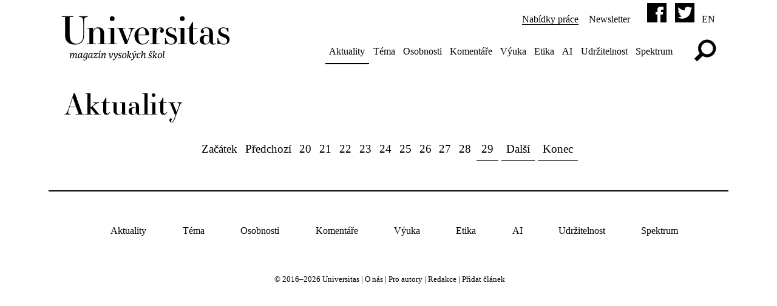

--- FILE ---
content_type: text/html; charset=utf-8
request_url: https://www.universitas.cz/aktuality?start=663
body_size: 10227
content:

<!doctype html>
<!--[if lt IE 7]> <html class="no-js lt-ie10 lt-ie9 lt-ie8 lt-ie7" lang="cs"> <![endif]-->
<!--[if IE 7]> <html class="no-js lt-ie10 lt-ie9 lt-ie8" lang="cs"> <![endif]-->
<!--[if IE 8]> <html class="no-js lt-ie10 lt-ie9" lang="cs"> <![endif]-->
<!--[if IE 9]> <html class="no-js lt-ie10" lang="cs"> <![endif]-->
<!--[if !IE]><!--> <html class="no-js" lang="cs"> <!--<![endif]-->
<head>
  <link rel="preload" href="/templates/universitas/fonts/essonnesdisplay-regular.woff2" as="font" crossorigin="anonymous">
<base href="https://www.universitas.cz/aktuality" />
	<meta http-equiv="content-type" content="text/html; charset=utf-8" />
	<meta name="viewport" content="width=device-width, initial-scale=1.0" />
	<meta name="description" content="Magazín vysokých škol" />
	<title>Aktuality – 67.3</title>
	<link href="/aktuality?format=feed&amp;type=rss" rel="alternate" type="application/rss+xml" title="RSS 2.0" />
	<link href="/aktuality?format=feed&amp;type=atom" rel="alternate" type="application/atom+xml" title="Atom 1.0" />
	<link href="/aktuality?start=351" rel="prev" />
	<link href="/favicon.ico" rel="shortcut icon" type="image/vnd.microsoft.icon" />
	<link href="/templates/universitas/css/style.css?v=42" rel="stylesheet" type="text/css" />
	<script src="https://www.universitas.cz/components/com_obgrabber/assets/ogb-lib.js" type="text/javascript"></script>
	<script src="https://www.universitas.cz/components/com_obgrabber/assets/ogb.js" type="text/javascript"></script>
	<link rel="canonical" href="https://www.universitas.cz/aktuality?start=663"/>

<style>
@font-face{font-family:'essonnes-display';src:url(/templates/universitas/fonts/essonnesdisplay-regular.woff2) format("woff2"),url(/templates/universitas/fonts/essonnesdisplay-regular.woff) format("woff"),url(/templates/universitas/fonts/essonnesdisplay-regular.ttf) format("truetype");font-weight:500;font-style:normal}
.article p,p { hyphens: none}
.blog header h2, .blog .article p, .below-row h3 {max-width:950px}
.related li{margin-bottom:1.65em}
</style>
    <!--[if lt IE 9]>
        <script src="/templates/universitas/js/respond.min.js"></script>
        <script src="http://html5shiv.googlecode.com/svn/trunk/html5.js"></script>
    <![endif]-->
<link rel="apple-touch-icon" sizes="180x180" href="/apple-touch-icon.png">
<link rel="icon" type="image/png" sizes="32x32" href="/favicon-32x32.png">
<link rel="icon" type="image/png" sizes="16x16" href="/favicon-16x16.png">
<link rel="manifest" href="/manifest.json">
<link rel="mask-icon" href="/safari-pinned-tab.svg" color="#000000">
<meta name="apple-mobile-web-app-title" content="Universitas">
<meta name="application-name" content="Universitas">
<meta name="theme-color" content="#ffffff">
<meta name="twitter:dnt" content="on">
</head>
    <body class="sub-page com_content view-category itemid-102 blog">
<!--
<script>
  (function(i,s,o,g,r,a,m){i['GoogleAnalyticsObject']=r;i[r]=i[r]||function(){
  (i[r].q=i[r].q||[]).push(arguments)},i[r].l=1*new Date();a=s.createElement(o),
  m=s.getElementsByTagName(o)[0];a.async=1;a.src=g;m.parentNode.insertBefore(a,m)
  })(window,document,'script','https://www.google-analytics.com/analytics.js','ga');

  ga('create', 'UA-92628562-1', 'auto');
ga('set', 'anonymizeIp', true);
  ga('send', 'pageview');

</script>
-->

<!-- Matomo -->
<script>
  var _paq = window._paq = window._paq || [];
  /* tracker methods like "setCustomDimension" should be called before "trackPageView" */
  _paq.push(['trackPageView']);
  _paq.push(['enableLinkTracking']);
  (function() {
    var u="//analytics.ics.muni.cz/";
    _paq.push(['setTrackerUrl', u+'matomo.php']);
    _paq.push(['setSiteId', '631']);
    var d=document, g=d.createElement('script'), s=d.getElementsByTagName('script')[0];
    g.async=true; g.src=u+'matomo.js'; s.parentNode.insertBefore(g,s);
  })();
</script>
<!-- End Matomo Code -->

<script>
/*Nový kód*/
// https://helgeklein.com/blog/google-analytics-cookieless-tracking-without-gdpr-consent/

  (function(i,s,o,g,r,a,m){i['GoogleAnalyticsObject']=r;i[r]=i[r]||function(){
  (i[r].q=i[r].q||[]).push(arguments)},i[r].l=1*new Date();a=s.createElement(o),
  m=s.getElementsByTagName(o)[0];a.async=1;a.src=g;m.parentNode.insertBefore(a,m)
  })(window,document,'script','//www.google-analytics.com/analytics.js','ga');

//  ga('create', 'UA-92628562-1', 'auto',{'name': 'trackerOne'});
//ga('trackerOne.set', 'anonymizeIp', true);
//ga('trackerOne.send', 'pageview');





fetch('https://www.universitas.cz/id.php')
  .then(function(response) {
    return response.text();
  })
  .then(function(myText) {
let clientIDHashed = myText;

// https://www.quantable.com/analytics/do-not-track-for-google-analytics/
var _customTask = function() {
	return function(model) {
	    // options
      	    var ignoreVariables = [ 'uid', 'sr', 'vp', 'sd', 'je', 'fl', 'jid', 'gjid', 'a' ];
	    // the basic variables we flush, adjust as desired
	    // uid=user id, sr=screen resolution, vp=viewport size, sd=screen color depth, je=java enabled
	    // fl=flash enabled, jid/gjid=doubleclick join id, a=adsense link
	   	    
	    var ignoreCustoms = true; // turn this to false if you don't want to redact custom dims/metrics
	    
      	    // fake data we push
	    var fakeIp = '127.0.0.1';
       	    var faked = 'DNT'; // this is what we stuff into most fields.
	    var fakeScreenRes = '1x1'; // put in garbage screen resolution so we don't hit spam filters.

	    var blankVariables = [ 'uid', 'jid', 'gjid', 'a', 'je' ]; // fields we must blank out rather than fill with "DNT"
	    var alreadyUsingUip = false;
	    var alreadyUsingUa = false;
	    
	    // Fetch reference to the original sendHitTask
	    var originalSendTask = model.get('sendHitTask');
	    
	    var i, hitPayload, parts, originalHitPayLoad, val, varname;
	    // Overwrite sendHitTask      
	    model.set('sendHitTask', function(sendModel) {
		hitPayload = sendModel.get('hitPayload').split('&');
		originalHitPayLoad = sendModel.get('hitPayload').split('&');
		try {
		    for (i = 0; i < hitPayload.length; i++) {
			parts = hitPayload[i].split('=');
			varname = decodeURIComponent(unescape(parts[0]));
          		val = decodeURIComponent(unescape(parts[1]));

			if (ignoreVariables.indexOf(varname) != -1){
			    // don't include our ignore variables in the new hit payload.
			    if ((val) && varname == 'sr'){
				val = fakeScreenRes;
			    }else if (blankVariables.indexOf(varname) != -1){
				// variables we need to blank out rather than put "DNT" into
                  		val = '';
			    }else if (val){
              			val = faked;
			    }else{
				val = '';
			    }
			} else if (ignoreCustoms && /^c[dm][1-9]/.test(varname)){
			    // don't include custom dims or metrics if ignore customs option is on.
			    if (val){
              			val = faked;
			    }else{
				val = '';
			    }
//			} else if (varname == 'dr'){
			    // replace full referrer with just origin
//			    val = val.replace(/(^https?:\/\/[^/]+).*/i, '$1');
			} else if (varname == 'dl'){
			    // strip out gclid, replace with utm_source & medium
            		    val = val.replace(/gclid\=[^&]+/i, 'utm_source=google&utm_medium=cpc');
			} else if (varname == 'uip'){
			    // (unusual) case where uip override is already being used
			    val = fakeIp;
			    alreadyUsingUip = true;
			} else if (varname == 'ua'){
			    // (unusual) case ua override is already being used
			    val = faked;
			    alreadyUsingUa = true;
			}
			
			parts[1] = escape(val); // also encode parens
			hitPayload[i] = parts.join('=');
		    }
		    if (!alreadyUsingUa){
			hitPayload.push('ua=' + faked.replace(/\(/g, "%28").replace(/\)/g, "%29"));
		    }
		    
		    if (!alreadyUsingUip){
			hitPayload.push('uip=' + fakeIp);
		    }
		    
		    sendModel.set('hitPayload', hitPayload.join('&'), true);
		    originalSendTask(sendModel);	
      		    //console.log("Removing some of your Google Analytics data because of your Do Not Track setting");

		} catch(err) {
		    console.log("Error found: " + err.message);
		    // if we errored out, don't send anything (rather than sending trackable info)
		    hitPayload = sendModel.get('hitPayload');
		    sendModel.set('hitPayload', '', true);
		    originalSendTask(sendModel);
		}	
	    });
	}
};

  ga('create', 'UA-92628562-1', {
  'storage': 'none',
  'clientId': clientIDHashed,
  'name': 'trackerTwo'
});
ga('trackerTwo.set', 'anonymizeIp', true);
ga('trackerTwo.set', 'allowAdFeatures', false);
ga('trackerTwo.set', 'customTask', _customTask());
ga('trackerTwo.send', 'pageview');
});
</script>

<script data-host="https://analytikawebu.cz" data-dnt="false" src="https://analytikawebu.cz/js/script.js" id="ZwSg9rf6GA" async defer></script>
        <div class="header-row">
            <div class="wrapper">
                <header role="banner" class="content">
                    <div class="logo palm-nine-tenths lap-three-sevenths portable-one-quarter">
                        <a href="/" title="Universitas">
                                                
                        <svg xmlns="http://www.w3.org/2000/svg" viewBox="0 0 340.06 62.7" aria-labelledby="univ"><title id="univ">Universitas</title><path d="M1.45,1H23.58c.3,0,.45.08.45.68s-.15.68-.45.68H18.07c-1.13,0-1.28.15-1.28,1.28V39.44c0,10.65,5,16.08,13.29,16.08,8,0,13.82-5.44,13.82-16.08v-24c0-10.5-.91-12.76-8.08-13.06-.3,0-.45-.08-.45-.68s.15-.68.45-.68H52.58c.3,0,.45.08.45.68s-.15.68-.45.68c-6.19.3-7.17,2.57-7.17,13.06v24c0,11.55-6.12,18-18.5,18-11.55,0-19.41-6.42-19.41-18V3.64c0-1.13-.15-1.28-1.28-1.28H1.45c-.3,0-.45-.08-.45-.68S1.15,1,1.45,1Z"/><path d="M51,55.14h4c1.13,0,1.28-.15,1.28-1.28V26.67c0-1.13-.15-1.28-1.28-1.28h-3.1c-.3,0-.45-.08-.45-.68s.15-.68.45-.68H62.32c1.13,0,1.28.15,1.28,1.28s-.15,3.1-.3,4.61l.23.15c1.28-3.62,4.3-6.95,10.19-6.95,7.63,0,11.86,4.15,11.86,11.7v19c0,1.13.15,1.28,1.28,1.28H90c.3,0,.45.08.45.68s-.15.68-.45.68H73.34c-.3,0-.45-.08-.45-.68s.15-.68.45-.68h3.47c1.13,0,1.28-.15,1.28-1.28V34c0-6.8-2.87-9.21-6.65-9.21s-6.87,3.47-7.7,8.61V53.86c0,1.13.15,1.28,1.28,1.28h3.47c.3,0,.45.08.45.68s-.15.68-.45.68H51c-.3,0-.45-.08-.45-.68S50.69,55.14,51,55.14Z"/><path d="M93.27,55.14h4c1.13,0,1.28-.15,1.28-1.28V26.67c0-1.13-.15-1.28-1.28-1.28H94c-.3,0-.45-.08-.45-.68S93.73,24,94,24h10.72c1.13,0,1.28.15,1.28,1.28V53.86c0,1.13.15,1.28,1.28,1.28h3.47c.3,0,.45.08.45.68s-.15.68-.45.68H93.27c-.3,0-.45-.08-.45-.68S93,55.14,93.27,55.14ZM101.81,1a4.85,4.85,0,0,1,4.83,4.76,4.79,4.79,0,0,1-4.83,4.68A4.72,4.72,0,0,1,97,5.76,4.79,4.79,0,0,1,101.81,1Z"/><path d="M110.94,24h16.91c.3,0,.45.08.45.68s-.15.68-.53.68h-4.08c-1.13,0-1.13.15-.68,1.28l6.19,15.48c.76,1.81,2,5.14,2.79,7.63h.3L137,36.57c3.47-9.82,2.72-10.87-2.49-11.18-.3,0-.45-.15-.45-.68s.15-.68.45-.68h11.86c.3,0,.45.08.45.68s-.15.68-.45.68c-3.25.3-4.08,1.13-7.85,11.55l-7,19.18a.88.88,0,0,1-.83.6H128c-.45,0-.53-.15-.76-.6L115.47,26.67c-.45-1.13-.6-1.28-1.74-1.28h-2.79c-.3,0-.45-.08-.45-.68S110.64,24,110.94,24Z"/><path d="M162.29,23.13c8.61,0,13.44,7.17,13.44,14.57,0,1-.3,1.21-1.21,1.21H154.36v1.36c0,7.32,1.21,11.1,3.47,13.37a8,8,0,0,0,5.59,2.11c4.91,0,8.53-3.62,10.65-7.17.23-.38,1.28.23,1.13.6a14.53,14.53,0,0,1-12.91,8.23c-8.84,0-16-7.25-16-17.14C146.28,30.22,153.83,23.13,162.29,23.13Zm-4.91,3.1c-2.42,2.42-3.1,6.42-3.1,11.4H167c1.06,0,1.36-.08,1.36-.83,0-6-.6-8.91-2.49-10.8a5.77,5.77,0,0,0-4.08-1.59A6.62,6.62,0,0,0,157.38,26.22Z"/><path d="M177.47,55.14h4c1.13,0,1.28-.15,1.28-1.28V26.67c0-1.13-.15-1.28-1.28-1.28h-3.55c-.3,0-.45-.08-.45-.68s.15-.68.45-.68H188.8c1.13,0,1.28.15,1.28,1.28v.38c0,.76-.15,3.7-.15,4.83l.23.15c1.06-4.46,4.23-7.55,8.53-7.55,3.93,0,6.42,2.79,6.42,5.81a4.59,4.59,0,0,1-4.3,4.83,3,3,0,0,1-3.17-2.94c0-2,1.28-2.72,1.28-4.15A1.78,1.78,0,0,0,197,24.79c-2.64,0-5.81,3.32-6.8,11v18c0,1.13.15,1.28,1.28,1.28H196c.3,0,.45.08.45.68s-.15.68-.45.68h-18.5c-.3,0-.45-.08-.45-.68S177.17,55.14,177.47,55.14Z"/><path d="M219,23.13c4.08,0,5.74,1.89,7.1,1.89.76,0,1.06-.38,1.59-1a1,1,0,0,1,.83-.45c.38,0,.53.23.53.6v8.46c0,.23-.3.45-.68.45a.61.61,0,0,1-.68-.45c-1.36-5.66-3.93-8.16-8.68-8.16-3.4,0-5.36,2-5.36,5.06,0,2.42,1.59,4.83,7.55,6.8,7.4,2.42,10.35,6,10.35,10.72,0,6-4.3,10.35-11.93,10.35-4.83,0-6.49-2.11-8.84-2.11-.76,0-1.28.38-2,1.21A1,1,0,0,1,208,57c-.38,0-.53-.23-.53-.6V44.65c0-.23.23-.45.68-.45s.6.23.68.45c1.51,7.32,5,11.4,10.8,11.4,4.46,0,7.1-2.42,7.1-6,0-3.4-2-5.74-7.85-7.63-6.95-2.27-10-5.36-10-10.5C208.81,26.37,213.56,23.13,219,23.13Z"/><path d="M233.5,55.14h4c1.13,0,1.28-.15,1.28-1.28V26.67c0-1.13-.15-1.28-1.28-1.28h-3.25c-.3,0-.45-.08-.45-.68s.15-.68.45-.68H245c1.13,0,1.28.15,1.28,1.28V53.86c0,1.13.15,1.28,1.28,1.28H251c.3,0,.45.08.45.68s-.15.68-.45.68H233.5c-.3,0-.45-.08-.45-.68S233.2,55.14,233.5,55.14ZM242,1a4.85,4.85,0,0,1,4.83,4.76A4.79,4.79,0,0,1,242,10.44a4.72,4.72,0,0,1-4.76-4.68A4.79,4.79,0,0,1,242,1Z"/><path d="M251.47,24h4.61v-.68a1.26,1.26,0,0,1,.3-.83,57.36,57.36,0,0,0,5.29-9.29c.38-.76.53-.91,1-.91.6,0,.91.15.91,1.28V24h8.38c.3,0,.45.08.45.68s-.15.68-.45.68h-8.38v25c0,3.32,1.13,4.46,3.17,4.46,1.74,0,3.62-1.36,5.29-4.53.23-.45,1.43.08,1.21.53-2,4.53-4.91,6.57-8.68,6.57-5.36,0-8.46-3.4-8.46-10.19V25.39h-4.61c-.3,0-.45-.08-.45-.68S251.17,24,251.47,24Z"/><path d="M289.45,38.38A15.14,15.14,0,0,1,296,39.81V32.49c0-5.74-2.72-8-6.42-8s-5.66,1.59-5.66,3.1c0,1.74,1.44,2.42,1.44,4.45a2.94,2.94,0,0,1-3.1,2.95c-1.81,0-3.25-1.89-3.25-4.08,0-3.7,4.45-7.78,10.57-7.78,9.21,0,13.74,4.38,13.74,11.93V52.35c0,2.42.91,3.17,2.42,3.17a6.32,6.32,0,0,0,2.87-.83c.38-.23,1.06.91.76,1.13a10.25,10.25,0,0,1-5.59,1.59,7.83,7.83,0,0,1-7.17-5.59h-.3c-1.21,3.55-4.38,5.59-8.38,5.59-7.63,0-11-4.3-11-9.44C276.92,41.85,281.45,38.38,289.45,38.38Zm.68,17.37c3,0,5.44-2.94,5.89-7.93V41.25a9.84,9.84,0,0,0-5.14-1.59c-3.7,0-6.12,2-6.12,8.31C284.77,53.78,286.66,55.75,290.13,55.75Z"/><path d="M324.11,23.13c4.08,0,5.74,1.89,7.1,1.89.76,0,1.06-.38,1.59-1a1,1,0,0,1,.83-.45c.38,0,.53.23.53.6v8.46c0,.23-.3.45-.68.45a.61.61,0,0,1-.68-.45c-1.36-5.66-3.93-8.16-8.68-8.16-3.4,0-5.36,2-5.36,5.06,0,2.42,1.59,4.83,7.55,6.8,7.4,2.42,10.35,6,10.35,10.72,0,6-4.3,10.35-11.93,10.35-4.83,0-6.49-2.11-8.83-2.11-.76,0-1.28.38-2,1.21a1,1,0,0,1-.83.45c-.38,0-.53-.23-.53-.6V44.65c0-.23.23-.45.68-.45s.6.23.68.45c1.51,7.32,5,11.4,10.8,11.4,4.45,0,7.1-2.42,7.1-6,0-3.4-2-5.74-7.85-7.63-6.95-2.27-10-5.36-10-10.5C313.92,26.37,318.68,23.13,324.11,23.13Z"/></svg>
                       <div class="podtitul">
                       
                       <svg xmlns="http://www.w3.org/2000/svg" viewBox="0 0 153.83 19.28" aria-labelledby="mvs"><title id="mvs">Magazín vysokých škol</title><path d="M2.8,10.22c1.1-3,2.84-3.89,3.77-3.89a1,1,0,0,1,1.12,1.1A11.43,11.43,0,0,1,7,10.1l.09.05c1.53-3.52,3-3.82,3.74-3.82s1.29.37,1.29,1.34A5.4,5.4,0,0,1,12,8.83l-.77,3.64a3,3,0,0,0,0,.88c.17.08.78-.36,1.33-.87l.37.39a4.92,4.92,0,0,1-2.48,1.82c-.32,0-.6-.49-.7-.88l.83-4.69a4.18,4.18,0,0,0,.08-.83c0-.56-.19-.75-.48-.75C9.56,7.53,7.33,10,7,12.33l-.05.36a7,7,0,0,0,0,1.68,9.29,9.29,0,0,0-1.6.34l-.15-.22a17.44,17.44,0,0,0,.39-1.82l.58-3.55a7.43,7.43,0,0,0,.08-.9c0-.51-.14-.68-.41-.68C5,7.53,3,10.17,2.64,12.31l-.07.37a7,7,0,0,0,0,1.68,9.31,9.31,0,0,0-1.6.34l-.15-.22a13.93,13.93,0,0,0,.39-1.82l.61-4a4.21,4.21,0,0,0,0-1.12A3.5,3.5,0,0,0,.69,7.45l-.1-.56a13,13,0,0,0,2.77-.65l.34.25a17.37,17.37,0,0,0-1,3.64Z"/><path d="M19.22,10.2c-.87,2.52-2.36,4.49-3.88,4.49-1.09,0-1.55-.9-1.55-2.23,0-4.28,2.57-6.14,4.45-6.14a4.33,4.33,0,0,1,1.53.31,4.59,4.59,0,0,0,1.14-.31l.2.24a17.47,17.47,0,0,0-.51,1.78L20,12.17A2.67,2.67,0,0,0,20,13.4c.19.08.93-.51,1.44-1l.37.39a5.52,5.52,0,0,1-2.69,1.89c-.24,0-.65-.65-.54-1.19.05-.31.73-3,.82-3.28Zm.15-2.65a2.79,2.79,0,0,0-1.46-.42c-1.61,0-2.7,2.48-2.7,4.84,0,.87.17,1.43.75,1.43,1.16,0,2.94-2.89,3.3-5.13Z"/><path d="M28.06,10l-.15,0c-.61,2.14-2.26,4.5-3.72,4.5-1.05,0-1.7-.71-1.7-2.31,0-4.33,2.72-5.86,4.45-5.86a4.33,4.33,0,0,1,1.53.31,4.59,4.59,0,0,0,1.14-.31l.2.24a17.47,17.47,0,0,0-.51,1.78l-.56,3.4c-.15.88-.27,1.63-.44,2.5a5.51,5.51,0,0,1-.65,1.82,4.59,4.59,0,0,1-3.42,2,3.78,3.78,0,0,1-1.67-.32l.41-1.6h.32a1.75,1.75,0,0,0,1.55,1c.71,0,1.38-.37,1.84-1.84C27,14.15,27.73,11.14,28.06,10Zm0-2.46a2.79,2.79,0,0,0-1.46-.42C25,7.13,23.88,9.61,23.88,12c0,.87.26,1.22.83,1.22,1.16,0,2.89-2.89,3.23-4.93Z"/><path d="M35.61,10.2c-.87,2.52-2.36,4.49-3.88,4.49-1.09,0-1.55-.9-1.55-2.23,0-4.28,2.57-6.14,4.45-6.14a4.33,4.33,0,0,1,1.53.31,4.59,4.59,0,0,0,1.14-.31l.2.24A17.47,17.47,0,0,0,37,8.35l-.6,3.83a2.67,2.67,0,0,0-.05,1.22c.19.08.93-.51,1.44-1l.37.39a5.52,5.52,0,0,1-2.69,1.89c-.24,0-.65-.65-.54-1.19.05-.31.73-3,.82-3.28Zm.15-2.65a2.79,2.79,0,0,0-1.46-.42c-1.61,0-2.7,2.48-2.7,4.84,0,.87.17,1.43.75,1.43,1.16,0,2.94-2.89,3.3-5.13Z"/><path d="M39.94,13.23A4,4,0,0,1,41.35,13c.6,0,1.14.19,1.68.19s1-.44,1.38-1.48H45l-.48,2.62a1.76,1.76,0,0,1-.92.24c-1.24,0-2.92-.76-3.84-.66a7,7,0,0,0-1.27.82L38,14.06a9.82,9.82,0,0,0,.94-1l4.45-5.39a3.17,3.17,0,0,1-1,.12c-.59,0-1-.2-1.6-.2s-.7.27-1.31,1.56H39l.49-2.65a1.8,1.8,0,0,1,1-.24c1.21,0,2.62.78,3.54.68a7,7,0,0,0,1.27-.82l.51.58c-.31.29-.63.65-1,1Z"/><path d="M47.64,8.45a4.21,4.21,0,0,0,0-1,3.71,3.71,0,0,0-1.21-.19l-.1-.56a11.76,11.76,0,0,0,2.75-.59l.34.31a7.42,7.42,0,0,0-.32,1.39l-.83,4.55a3.43,3.43,0,0,0,0,1c.17.08.78-.36,1.33-.87l.37.39a4.92,4.92,0,0,1-2.48,1.82c-.32,0-.68-.54-.77-.93ZM47.15,5l2.41-2.62a6.48,6.48,0,0,0,1.33.56l-.07.36L47.56,5.42Z"/><path d="M52.9,10.15c1.46-3.42,3-3.82,3.94-3.82S58,6.67,58,7.58a6.31,6.31,0,0,1-.15,1.24l-.73,3.57a3,3,0,0,0,0,1c.17.08.78-.36,1.33-.87l.37.39a4.92,4.92,0,0,1-2.48,1.82c-.32,0-.59-.51-.7-.9l.83-4.67a5.72,5.72,0,0,0,.1-.94c0-.48-.15-.65-.46-.65-.9,0-3,2.31-3.35,4.66l-.07.49a6.23,6.23,0,0,0,0,1.68,9.31,9.31,0,0,0-1.6.34L51,14.49a13.93,13.93,0,0,0,.39-1.82l.61-4a4.18,4.18,0,0,0,0-1.12,3.5,3.5,0,0,0-1.17-.08l-.1-.56a13,13,0,0,0,2.77-.65l.34.25a23.49,23.49,0,0,0-1.05,3.57Z"/><path d="M68.25,6.53l1.7-.2a3.61,3.61,0,0,1-.14,1.84,17.19,17.19,0,0,1-3.93,6.53h-1L63.88,7.62a2.72,2.72,0,0,0-1.16-.41l.08-.54A11,11,0,0,0,65,6.43l.22.22.8,6.48h.12c1.12-1.39,2.29-3.3,2.29-5.07a2.27,2.27,0,0,0-.34-1.24Z"/><path d="M76,6.53l1.7-.2a3.61,3.61,0,0,1-.14,1.84,20.64,20.64,0,0,1-3.28,6.24C73,16.34,71.54,17.92,70,17.92a1.89,1.89,0,0,1-.63-.1l.19-1.55.24-.08a1.08,1.08,0,0,0,.78.27,2.7,2.7,0,0,0,2.24-1.9L71.61,7.67a2.88,2.88,0,0,0-1.16-.46l.12-.66a11.21,11.21,0,0,0,2.16-.12l.22.22,1,6.49h.12a9.88,9.88,0,0,0,2-5.1,2.38,2.38,0,0,0-.31-1.22Z"/><path d="M83.24,8.42h-.39C82.61,7.62,82.27,7,81.27,7A1.28,1.28,0,0,0,79.86,8.3c0,.65.46,1,1.07,1.31,1,.44,2.18.82,2.18,2.23a3,3,0,0,1-3.26,2.86,4.93,4.93,0,0,1-2.23-.48l.56-1.73h.39a1.5,1.5,0,0,0,1.67,1.45,1.41,1.41,0,0,0,1.56-1.45c0-.93-.73-1.24-1.67-1.62A2,2,0,0,1,78.58,9a2.85,2.85,0,0,1,3.11-2.69,4.69,4.69,0,0,1,2,.46Z"/><path d="M88.71,6.33c1.63,0,2.52,1.16,2.52,3,0,2.75-1.26,5.37-4.27,5.37-1.94,0-2.58-1.43-2.58-2.94C84.38,7.87,86.81,6.33,88.71,6.33Zm-2.82,5.2c0,1.62.54,2.45,1.51,2.45,1.55,0,2.31-2.31,2.31-4.79,0-1.53-.59-2.12-1.41-2.12C87,7.06,85.89,8.74,85.89,11.53Z"/><path d="M94,12.28a7.74,7.74,0,0,0-.05,2.09,9.31,9.31,0,0,0-1.6.34l-.15-.22a13.93,13.93,0,0,0,.39-1.82l1.21-7.79a3.19,3.19,0,0,0,0-.92,6,6,0,0,0-1.5-.08l-.1-.56a16,16,0,0,0,3-.65l.34.25a7.42,7.42,0,0,0-.32,1.39Zm2.55-5.46.14-.29,1.26-.2a1.47,1.47,0,0,1,.78,1.27c0,1.14-1.65,1.8-2.74,2.35l1.39,2.82a1.22,1.22,0,0,0,.36.54,6.65,6.65,0,0,0,1.38-.83l.37.39c-1,1.07-1.72,1.82-2.14,1.82a2,2,0,0,1-1-.54l-1.85-3.91L94.6,10c.6-.25,2.6-1.19,2.6-2.11C97.2,7.4,96.92,7.16,96.53,6.82Z"/><path d="M105.32,6.53l1.7-.2a3.61,3.61,0,0,1-.14,1.84,20.64,20.64,0,0,1-3.28,6.24c-1.31,1.94-2.72,3.52-4.27,3.52a1.89,1.89,0,0,1-.63-.1l.19-1.55.24-.08a1.08,1.08,0,0,0,.78.27,2.7,2.7,0,0,0,2.24-1.9L101,7.67a2.88,2.88,0,0,0-1.16-.46l.12-.66a11.21,11.21,0,0,0,2.16-.12l.22.22,1,6.49h.12a9.88,9.88,0,0,0,2-5.1,2.38,2.38,0,0,0-.31-1.22ZM102.69,5l2.41-2.62a6.49,6.49,0,0,0,1.33.56l-.07.36L103.1,5.42Z"/><path d="M113.16,8.89l-.46,0c-.1-1.07-.2-1.82-1.26-1.82-1.82,0-2.4,2.65-2.4,4.08s.37,2.35,1.53,2.35a3.2,3.2,0,0,0,2.23-1.34l.44.49c-.66.75-1.8,2.06-3.2,2.06-1.79,0-2.5-1.5-2.5-3.06,0-2.62,1.48-5.3,4.13-5.3a4.28,4.28,0,0,1,2.23.59Z"/><path d="M116.92,7.38a15.66,15.66,0,0,1-.71,2.69l.1.08c1.46-3.4,3-3.82,3.94-3.82s1.19.36,1.19,1.27a6.75,6.75,0,0,1-.15,1.28l-.71,3.5a3.24,3.24,0,0,0,0,1c.17.08.78-.36,1.33-.87l.37.39a4.92,4.92,0,0,1-2.48,1.82c-.32,0-.61-.51-.7-.9l.85-4.67a5.77,5.77,0,0,0,.1-.94c0-.48-.15-.65-.46-.65-.9,0-2.94,2.24-3.31,4.52l-.1.63a6.21,6.21,0,0,0,0,1.68,9.29,9.29,0,0,0-1.6.34l-.15-.22a13.93,13.93,0,0,0,.39-1.82l1.16-7.73a3.54,3.54,0,0,0,0-1,6,6,0,0,0-1.5-.08l-.1-.56a16,16,0,0,0,3-.65l.34.25a6.24,6.24,0,0,0-.32,1.39Z"/><path d="M131.6,8.42h-.39C131,7.62,130.63,7,129.63,7a1.28,1.28,0,0,0-1.41,1.29c0,.65.46,1,1.07,1.31,1,.44,2.18.82,2.18,2.23a3,3,0,0,1-3.26,2.86,4.93,4.93,0,0,1-2.23-.48l.56-1.73h.39a1.5,1.5,0,0,0,1.67,1.45,1.41,1.41,0,0,0,1.56-1.45c0-.93-.73-1.24-1.67-1.62A2,2,0,0,1,126.95,9a2.85,2.85,0,0,1,3.11-2.69,4.69,4.69,0,0,1,2,.46Zm.66-6.05.41.43-2.23,2.63h-.87l-1.19-2.19a3.05,3.05,0,0,0,1-.59l.71,1.68Z"/><path d="M134.82,12.28a7.7,7.7,0,0,0-.05,2.09,9.27,9.27,0,0,0-1.6.34l-.15-.22a13.93,13.93,0,0,0,.39-1.82l1.21-7.79a3.21,3.21,0,0,0,0-.92,6,6,0,0,0-1.5-.08l-.1-.56a16,16,0,0,0,3-.65l.34.25a7.36,7.36,0,0,0-.32,1.39Zm2.55-5.46.14-.29,1.26-.2a1.47,1.47,0,0,1,.78,1.27c0,1.14-1.65,1.8-2.74,2.35l1.39,2.82a1.22,1.22,0,0,0,.36.54,6.65,6.65,0,0,0,1.38-.83l.37.39c-1,1.07-1.72,1.82-2.14,1.82a2,2,0,0,1-1-.54l-1.85-3.91.07-.25c.59-.25,2.6-1.19,2.6-2.11C138,7.4,137.76,7.16,137.37,6.82Z"/><path d="M145.41,6.33c1.63,0,2.52,1.16,2.52,3,0,2.75-1.26,5.37-4.27,5.37-1.94,0-2.58-1.43-2.58-2.94C141.07,7.87,143.5,6.33,145.41,6.33Zm-2.82,5.2c0,1.62.54,2.45,1.51,2.45,1.55,0,2.31-2.31,2.31-4.79,0-1.53-.59-2.12-1.41-2.12C143.69,7.06,142.59,8.74,142.59,11.53Z"/><path d="M150.39,4.93a3.54,3.54,0,0,0,0-1,6,6,0,0,0-1.5-.08l-.1-.56a16,16,0,0,0,3-.65l.34.25a6.24,6.24,0,0,0-.32,1.39l-1.24,8a3.41,3.41,0,0,0,0,1c.17.08.78-.36,1.33-.87l.37.39a4.92,4.92,0,0,1-2.48,1.82c-.32,0-.68-.54-.76-.93Z"/></svg>

               </div>
                        </a>
                    </div>
                                            <nav id="navigation" role="navigation">
                                <div class="module_menu module-1">
		<div class="module-inner">
                        <ul class="nav menu mod-list">
<li class="item-102 current"><a href="/aktuality" >Aktuality</a></li><li class="item-103"><a href="/tema" >Téma</a></li><li class="item-145"><a href="/osobnosti" >Osobnosti</a></li><li class="item-118"><a href="/forum" >Komentáře</a></li><li class="item-451"><a href="/vyuka" >Výuka</a></li><li class="item-356"><a href="/etika" >Etika</a></li><li class="item-450"><a href="/ai" >AI</a></li><li class="item-449"><a href="/udrzitelnost" >Udržitelnost</a></li><li class="item-312"><a href="/spektrum" >Spektrum</a></li></ul>
        </div>
    </div>
	    <div class="module module-113">
		<div class="module-inner">
                        
	<input type="checkbox" name="menu" id="menu_control" aria-hidden="true" />
<ul id="flyout-menu" aria-hidden="true">
<li class="sekce"><ul>
<li><a href="/aktuality">Aktuality</a></li>
<li><a href="/tema">Téma</a></li>
<li><a href="/forum">Komentáře</a></li>
<li><a href="/ze-sveta">Ze světa</a></li>
<li><a href="/osobnosti">Osobnosti</a></li>
<li><a href="/vyuka">Výuka</a></li>
<!--
<li><a href="/predsednictvi-eu">Předsednictví EU</a></li>
<li><a href="/noc-vedcu">Noc vědců</a></li>
-->
<li><a href="/etika">Etika</a></li>
<li><a href="/ai">AI</a></li>
<li><a href="/udrzitelnost">Udržitelnost</a></li>
<li><a href="/spektrum">Spektrum</a></li>
<li class="dalsi"><a href="/newsletter">Newsletter</a></li>
</ul>
</li>
</ul>
<label for="menu_control" id="menu" aria-haspopup="true" title="hlavní menu"><span class="hamburger"></span><span class="rubriky">Rubriky</span></label>
<script>
var menu = document.getElementById('menu');
addListener(menu, 'click', function() {
  ga('send', 'event', 'inpage', 'click', 'menu');
});
function addListener(element, type, callback) {
 if (element.addEventListener) element.addEventListener(type, callback);
 else if (element.attachEvent) element.attachEvent('on' + type, callback);
}
</script>        </div>
    </div>
	
                    						<section role="search" id="search">
							                <input type="checkbox" name="mob-search" id="mob-search" aria-hidden="true" />
              
<div class="mob-search-wrapper ">
<div class="search-wrap">
<form id="searchform" action="/component/search/?Itemid=342" method="post" class="palm-nine-tenths lap-four-sevenths portable-one-whole">
		<input name="searchword" id="modsearchsearchword" maxlength="200"  class="inputbox" type="text" size="80" value="Hledat..."  onblur="if (this.value=='') this.value='Hledat...';" onfocus="if (this.value=='Hledat...') this.value='';" /><input type="image" class="button" src="/templates/universitas/images/blank.gif" onclick="this.form.searchword.focus();" alt="Hledat..." />	<input type="hidden" name="task" value="search" />
	<input type="hidden" name="option" value="com_search" />
	<input type="hidden" name="Itemid" value="157" />
         <label id="mob-search-close" for="mob-search"><span class="close"></span><span>Zavřít vyhledávání</span></label>
</form>
</div></div>
             <label id="mob-search-button" for="mob-search" aria-haspopup="true" title="vyhledávání"><span>Vyhledávání</span></label>	

						</section>
					
                        </nav>
                    
									<nav class="sekundarni-menu" role="navigation">
				
	<a href="/nabidka-prace" class="menu-np">Nabídky práce</a>
<a href="/newsletter" class="newsletter">Newsletter</a>
<a href="https://www.facebook.com/UniversitasCZ/" class="ikona"><svg xmlns="http://www.w3.org/2000/svg" viewBox="0 0 32 32" aria-labelledby="follow-fb"><defs><style>.cls-1{fill:#fff;}</style></defs><title id="follow-fb">Sledujte Universitas na Facebooku</title><path class="cls-1" d="M22,32H17V19H14V15h3V10.21S17.39,6,21.59,6H27v5H23.42s-.42-.46-.42.38V15h3.26l-.45,4H22Z"/></svg></a>
<a href="https://twitter.com/universitascz" class="ikona"><svg xmlns="http://www.w3.org/2000/svg" viewBox="0 0 32 32" aria-labelledby="follow-tw"><defs><style>.cls-1{fill:#fff;}</style></defs><title id="follow-fb">Sledujte Universitas na Twitteru</title><path class="cls-1" d="M28.42,8.33a10,10,0,0,1-2.85.78,5,5,0,0,0,2.18-2.75A9.94,9.94,0,0,1,24.6,7.57,5,5,0,0,0,16,11a5,5,0,0,0,.13,1.13A14.1,14.1,0,0,1,5.9,6.91a5,5,0,0,0,1.54,6.63,4.94,4.94,0,0,1-2.25-.62V13a5,5,0,0,0,4,4.87,5,5,0,0,1-2.24.09,5,5,0,0,0,4.64,3.45A10,10,0,0,1,5.4,23.51a10.28,10.28,0,0,1-1.18-.07A14.12,14.12,0,0,0,26,11.54c0-.22,0-.43,0-.64A10.12,10.12,0,0,0,28.42,8.33Z"/></svg></a>
<a class="english" href="https://www.universitas.cz/en" style="text-transform:uppercase;margin-left:8px">en</a>
					</nav>
				                </header>
            </div>
        </div>


        
        
        
                <div class="main-row">
            <div class="wrapper">
                <main role="main" class="content">
                    <div id="system-message-container">
	</div>

                    
<section class="blog ">
<header class="rubrika">
	<h1 class="nazev-rubriky">
		Aktuality	</h1>

    </header>

	



</section>

		<nav class="pagination">

				<ul>
	<li class="pagination-start"><a title="Začátek" href="/aktuality" class="hasTooltip pagenav">Začátek</a></li>
	<li class="pagination-prev"><a title="Předchozí" href="/aktuality?start=351" class="hasTooltip pagenav">Předchozí</a></li>
			<li><a href="/aktuality?start=247" class="pagenav">20</a></li>			<li><a href="/aktuality?start=260" class="pagenav">21</a></li>			<li><a href="/aktuality?start=273" class="pagenav">22</a></li>			<li><a href="/aktuality?start=286" class="pagenav">23</a></li>			<li><a href="/aktuality?start=299" class="pagenav">24</a></li>			<li><a href="/aktuality?start=312" class="pagenav">25</a></li>			<li><a href="/aktuality?start=325" class="pagenav">26</a></li>			<li><a href="/aktuality?start=338" class="pagenav">27</a></li>			<li><a href="/aktuality?start=351" class="pagenav">28</a></li>			<li><span class="pagenav">29</span></li>		<li class="pagination-next"><span class="pagenav">Další</span></li>
	<li class="pagination-end"><span class="pagenav">Konec</span></li>
</ul>
		</nav>
		

                </main>
                            </div>
        </div>
                
         
       
        
                    <div class="footer-row">
                <div class="wrapper">
                    <footer role="contentinfo" class="content">
                                                    <nav class="footer-menu">
                                    <div class="module_menu module-104">
		<div class="module-inner">
                        <ul class="nav menu bottom-menu mod-list">
<li class="item-102 current"><a href="/aktuality" >Aktuality</a></li><li class="item-103"><a href="/tema" >Téma</a></li><li class="item-145"><a href="/osobnosti" >Osobnosti</a></li><li class="item-118"><a href="/forum" >Komentáře</a></li><li class="item-451"><a href="/vyuka" >Výuka</a></li><li class="item-356"><a href="/etika" >Etika</a></li><li class="item-450"><a href="/ai" >AI</a></li><li class="item-449"><a href="/udrzitelnost" >Udržitelnost</a></li><li class="item-312"><a href="/spektrum" >Spektrum</a></li></ul>
        </div>
    </div>
	
                            </nav>
                                                                    </footer>
                </div>
            </div>
        
        <div class="credit-row">
            <div class="wrapper">
                <footer class="content">
                                                                        
	<div class="copyright"><small>© 2016–2026 Universitas | <a href="/o-universitas">O nás</a> | <a href="/pro-autory">Pro autory</a> | <a href="/kontakt">Redakce</a> | <a href="/pridat-clanek">Přidat článek</a></small></div>
                                        </footer>
            </div>
        </div>

        
                <script>
(function trackOutbounds() {
	var hitCallbackHandler = function(url,win) {
	    if (win) {
		    window.open(url, win);
	    } else {
        	window.location.href = url;
        }
    };
    var addEvent = function(el, eventName, handler) {
    
		if (el.addEventListener) {
			el.addEventListener(eventName, handler);
			} else {
			el.attachEvent('on' + eventName, function(){
				handler.call(el);
		    });
		}
	}
	if (document.getElementsByTagName) {
		var el = document.getElementsByTagName('a');
		var getDomain = document.domain;
		
		// Look thru each a element
		for (var i=0; i < el.length;i++) {
		
			// Extract it's href attribute
			var href = (typeof(el[i].getAttribute('href')) == 'string' ) ? el[i].getAttribute('href') : '';
			
			// Query the href for the top level domain (xxxxx.com)
			var myDomain = href.match(getDomain);
			// If link is outbound and is not to this domain	
			if ((href.match(/^https?\:/i)  && !myDomain) || href.match(/^mailto\:/i)) {
				// Add an event to click
				addEvent(el[i],'click', function(e) {
					var url = this.getAttribute('href'), win = (typeof(this.getAttribute('target')) == 'string') ? this.getAttribute('target') : '';
							
					// Log even to Analytics, once done, go to the link
//					ga('trackerOne.send', 'event', 'outbound', 'click', url,
//						{'hitCallback': hitCallbackHandler(url,win)},
//						{'nonInteraction': 1});
					ga('trackerTwo.send', 'event', 'outbound', 'click', url,
						{'hitCallback': hitCallbackHandler(url,win)},
						{'nonInteraction': 1}
					);
					
					e.preventDefault();
				});
			}
		}
	}
})();
</script>
    </body>
</html>


--- FILE ---
content_type: text/html; charset=UTF-8
request_url: https://www.universitas.cz/id.php
body_size: -111
content:
f19b8e541bffcdcacf02e9f7cd1b7e10